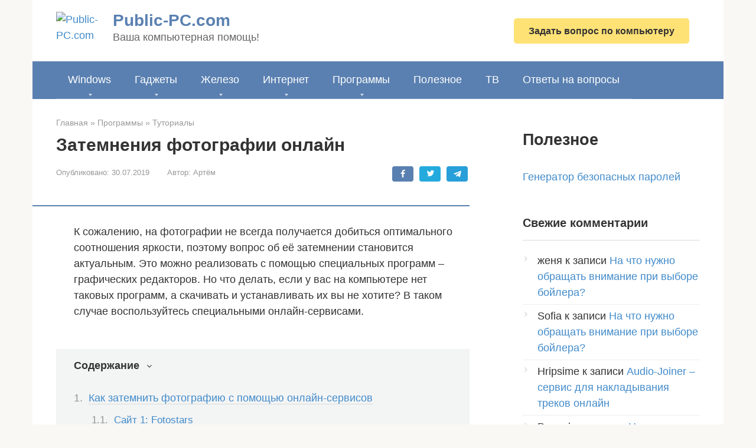

--- FILE ---
content_type: application/javascript; charset=utf-8
request_url: https://fundingchoicesmessages.google.com/f/AGSKWxWaPfZIzhJhJWa677l1vmHcjDrQb787d3_P52s3pzaalGIyg4F6FO5LBj2XARr5K7w_EW583k62elwKINcEJ_V3DifzeLSxdC1hL83zuSQN55tuOuQwlZUyuoDhg-q8aaUI5AixnzE8rBmOJRnwNnrt-rbRDvJE_o4UvthudCz7Lh_qjjnU8Vt7AaBO/__advertsarea./540x80_/initialize_ads--ads.gif/msn-exo-
body_size: -1289
content:
window['c4d96ea8-7b05-427d-ac88-c8606c9a1a40'] = true;